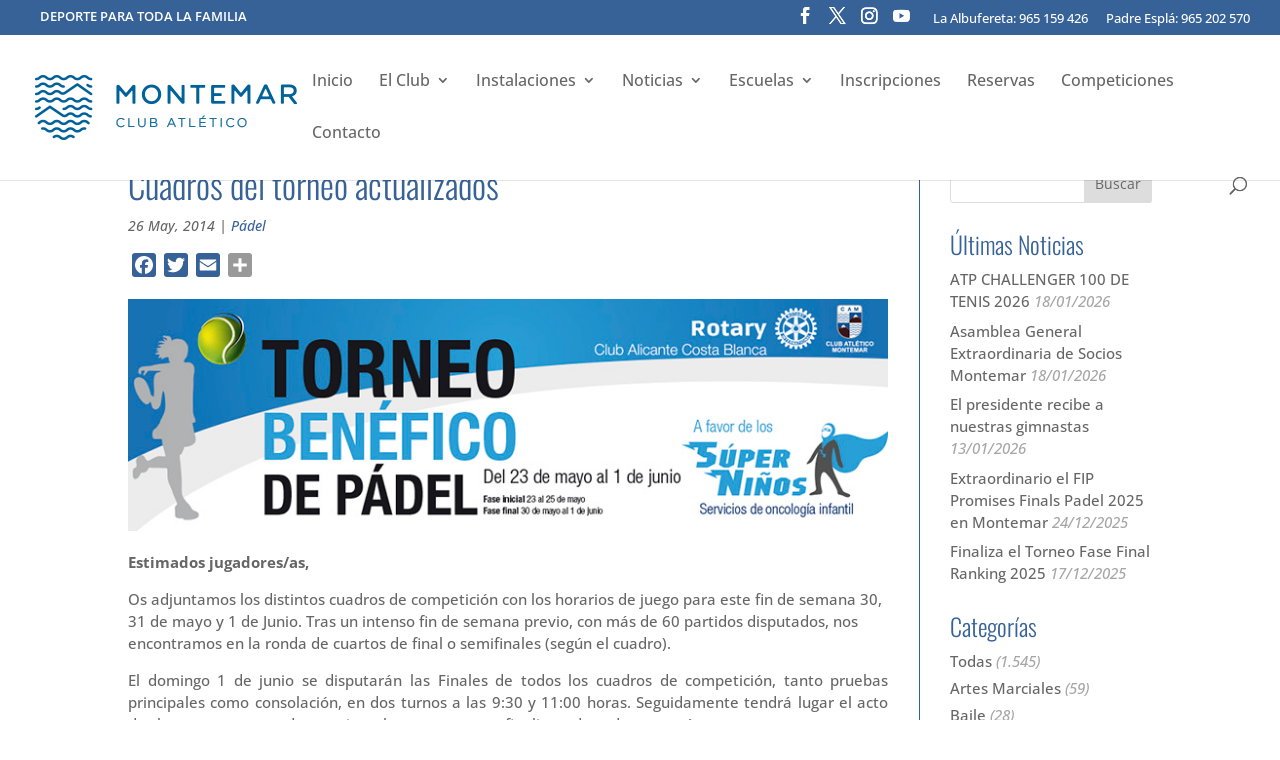

--- FILE ---
content_type: text/css
request_url: https://camontemar.es/wp-content/et-cache/global/et-divi-customizer-global.min.css?ver=1767719664
body_size: 5266
content:
body,.et_pb_column_1_2 .et_quote_content blockquote cite,.et_pb_column_1_2 .et_link_content a.et_link_main_url,.et_pb_column_1_3 .et_quote_content blockquote cite,.et_pb_column_3_8 .et_quote_content blockquote cite,.et_pb_column_1_4 .et_quote_content blockquote cite,.et_pb_blog_grid .et_quote_content blockquote cite,.et_pb_column_1_3 .et_link_content a.et_link_main_url,.et_pb_column_3_8 .et_link_content a.et_link_main_url,.et_pb_column_1_4 .et_link_content a.et_link_main_url,.et_pb_blog_grid .et_link_content a.et_link_main_url,body .et_pb_bg_layout_light .et_pb_post p,body .et_pb_bg_layout_dark .et_pb_post p{font-size:15px}.et_pb_slide_content,.et_pb_best_value{font-size:17px}h1,h2,h3,h4,h5,h6{color:#376297}body{line-height:1.5em}#et_search_icon:hover,.mobile_menu_bar:before,.mobile_menu_bar:after,.et_toggle_slide_menu:after,.et-social-icon a:hover,.et_pb_sum,.et_pb_pricing li a,.et_pb_pricing_table_button,.et_overlay:before,.entry-summary p.price ins,.et_pb_member_social_links a:hover,.et_pb_widget li a:hover,.et_pb_filterable_portfolio .et_pb_portfolio_filters li a.active,.et_pb_filterable_portfolio .et_pb_portofolio_pagination ul li a.active,.et_pb_gallery .et_pb_gallery_pagination ul li a.active,.wp-pagenavi span.current,.wp-pagenavi a:hover,.nav-single a,.tagged_as a,.posted_in a{color:#376297}.et_pb_contact_submit,.et_password_protected_form .et_submit_button,.et_pb_bg_layout_light .et_pb_newsletter_button,.comment-reply-link,.form-submit .et_pb_button,.et_pb_bg_layout_light .et_pb_promo_button,.et_pb_bg_layout_light .et_pb_more_button,.et_pb_contact p input[type="checkbox"]:checked+label i:before,.et_pb_bg_layout_light.et_pb_module.et_pb_button{color:#376297}.footer-widget h4{color:#376297}.et-search-form,.nav li ul,.et_mobile_menu,.footer-widget li:before,.et_pb_pricing li:before,blockquote{border-color:#376297}.et_pb_counter_amount,.et_pb_featured_table .et_pb_pricing_heading,.et_quote_content,.et_link_content,.et_audio_content,.et_pb_post_slider.et_pb_bg_layout_dark,.et_slide_in_menu_container,.et_pb_contact p input[type="radio"]:checked+label i:before{background-color:#376297}a{color:#376297}.et_secondary_nav_enabled #page-container #top-header{background-color:#376297!important}#et-secondary-nav li ul{background-color:#376297}.et_header_style_centered .mobile_nav .select_page,.et_header_style_split .mobile_nav .select_page,.et_nav_text_color_light #top-menu>li>a,.et_nav_text_color_dark #top-menu>li>a,#top-menu a,.et_mobile_menu li a,.et_nav_text_color_light .et_mobile_menu li a,.et_nav_text_color_dark .et_mobile_menu li a,#et_search_icon:before,.et_search_form_container input,span.et_close_search_field:after,#et-top-navigation .et-cart-info{color:#666666}.et_search_form_container input::-moz-placeholder{color:#666666}.et_search_form_container input::-webkit-input-placeholder{color:#666666}.et_search_form_container input:-ms-input-placeholder{color:#666666}#top-header,#top-header a,#et-secondary-nav li li a,#top-header .et-social-icon a:before{font-size:13px}#top-menu li a{font-size:16px}body.et_vertical_nav .container.et_search_form_container .et-search-form input{font-size:16px!important}#top-menu li.current-menu-ancestor>a,#top-menu li.current-menu-item>a,#top-menu li.current_page_item>a{color:#376297}#main-footer{background-color:#376297}#main-footer .footer-widget h4,#main-footer .widget_block h1,#main-footer .widget_block h2,#main-footer .widget_block h3,#main-footer .widget_block h4,#main-footer .widget_block h5,#main-footer .widget_block h6{color:#91acda}.footer-widget li:before{border-color:#91acda}.footer-widget,.footer-widget li,.footer-widget li a,#footer-info{font-size:14px}.footer-widget .et_pb_widget div,.footer-widget .et_pb_widget ul,.footer-widget .et_pb_widget ol,.footer-widget .et_pb_widget label{line-height:1.5em}#footer-widgets .footer-widget li:before{top:7.5px}.bottom-nav,.bottom-nav a,.bottom-nav li.current-menu-item a{color:#ffffff}#et-footer-nav .bottom-nav li.current-menu-item a{color:#ffffff}#footer-bottom{background-color:rgba(0,0,0,0.3)}#footer-info,#footer-info a{color:#91acda}#footer-bottom .et-social-icon a{color:#ffffff}body .et_pb_button{font-size:16px;background-color:rgba(255,255,255,0.7);border-width:1px!important;border-color:#a6a6a6;border-radius:5px}body.et_pb_button_helper_class .et_pb_button,body.et_pb_button_helper_class .et_pb_module.et_pb_button{color:#666666}body .et_pb_button:after{content:'9';font-size:16px;color:#376297}body .et_pb_bg_layout_light.et_pb_button:hover,body .et_pb_bg_layout_light .et_pb_button:hover,body .et_pb_button:hover{color:#376297!important;background-color:#eef2f9;border-color:#376297!important}h1,h2,h3,h4,h5,h6,.et_quote_content blockquote p,.et_pb_slide_description .et_pb_slide_title{line-height:1.2em}body.home-posts #left-area .et_pb_post .post-meta,body.archive #left-area .et_pb_post .post-meta,body.search #left-area .et_pb_post .post-meta,body.single #left-area .et_pb_post .post-meta{line-height:1.5em}body.home-posts #left-area .et_pb_post .post-meta,body.archive #left-area .et_pb_post .post-meta,body.search #left-area .et_pb_post .post-meta,body.single #left-area .et_pb_post .post-meta{font-weight:normal;font-style:italic;text-transform:none;text-decoration:none}body.home-posts #left-area .et_pb_post h2,body.archive #left-area .et_pb_post h2,body.search #left-area .et_pb_post h2,body.single .et_post_meta_wrapper h1{line-height:1.5em}@media only screen and (min-width:981px){.et_pb_section{padding:2% 0}.et_pb_fullwidth_section{padding:0}.et_pb_row{padding:1% 0}.et_header_style_left #et-top-navigation,.et_header_style_split #et-top-navigation{padding:38px 0 0 0}.et_header_style_left #et-top-navigation nav>ul>li>a,.et_header_style_split #et-top-navigation nav>ul>li>a{padding-bottom:38px}.et_header_style_split .centered-inline-logo-wrap{width:75px;margin:-75px 0}.et_header_style_split .centered-inline-logo-wrap #logo{max-height:75px}.et_pb_svg_logo.et_header_style_split .centered-inline-logo-wrap #logo{height:75px}.et_header_style_centered #top-menu>li>a{padding-bottom:14px}.et_header_style_slide #et-top-navigation,.et_header_style_fullscreen #et-top-navigation{padding:29px 0 29px 0!important}.et_header_style_centered #main-header .logo_container{height:75px}#logo{max-height:90%}.et_pb_svg_logo #logo{height:90%}.et_header_style_left .et-fixed-header #et-top-navigation,.et_header_style_split .et-fixed-header #et-top-navigation{padding:23px 0 0 0}.et_header_style_left .et-fixed-header #et-top-navigation nav>ul>li>a,.et_header_style_split .et-fixed-header #et-top-navigation nav>ul>li>a{padding-bottom:23px}.et_header_style_centered header#main-header.et-fixed-header .logo_container{height:45px}.et_header_style_split #main-header.et-fixed-header .centered-inline-logo-wrap{width:45px;margin:-45px 0}.et_header_style_split .et-fixed-header .centered-inline-logo-wrap #logo{max-height:45px}.et_pb_svg_logo.et_header_style_split .et-fixed-header .centered-inline-logo-wrap #logo{height:45px}.et_header_style_slide .et-fixed-header #et-top-navigation,.et_header_style_fullscreen .et-fixed-header #et-top-navigation{padding:14px 0 14px 0!important}.et_fixed_nav #page-container .et-fixed-header#top-header{background-color:#376297!important}.et_fixed_nav #page-container .et-fixed-header#top-header #et-secondary-nav li ul{background-color:#376297}.et-fixed-header #top-menu li a{font-size:15px}.et-fixed-header #top-menu a,.et-fixed-header #et_search_icon:before,.et-fixed-header #et_top_search .et-search-form input,.et-fixed-header .et_search_form_container input,.et-fixed-header .et_close_search_field:after,.et-fixed-header #et-top-navigation .et-cart-info{color:#666666!important}.et-fixed-header .et_search_form_container input::-moz-placeholder{color:#666666!important}.et-fixed-header .et_search_form_container input::-webkit-input-placeholder{color:#666666!important}.et-fixed-header .et_search_form_container input:-ms-input-placeholder{color:#666666!important}.et-fixed-header #top-menu li.current-menu-ancestor>a,.et-fixed-header #top-menu li.current-menu-item>a,.et-fixed-header #top-menu li.current_page_item>a{color:#376297!important}}@media only screen and (min-width:1350px){.et_pb_row{padding:13px 0}.et_pb_section{padding:27px 0}.single.et_pb_pagebuilder_layout.et_full_width_page .et_post_meta_wrapper{padding-top:40px}.et_pb_fullwidth_section{padding:0}}h1,h1.et_pb_contact_main_title,.et_pb_title_container h1{font-size:35px}h2,.product .related h2,.et_pb_column_1_2 .et_quote_content blockquote p{font-size:30px}h3{font-size:25px}h4,.et_pb_circle_counter h3,.et_pb_number_counter h3,.et_pb_column_1_3 .et_pb_post h2,.et_pb_column_1_4 .et_pb_post h2,.et_pb_blog_grid h2,.et_pb_column_1_3 .et_quote_content blockquote p,.et_pb_column_3_8 .et_quote_content blockquote p,.et_pb_column_1_4 .et_quote_content blockquote p,.et_pb_blog_grid .et_quote_content blockquote p,.et_pb_column_1_3 .et_link_content h2,.et_pb_column_3_8 .et_link_content h2,.et_pb_column_1_4 .et_link_content h2,.et_pb_blog_grid .et_link_content h2,.et_pb_column_1_3 .et_audio_content h2,.et_pb_column_3_8 .et_audio_content h2,.et_pb_column_1_4 .et_audio_content h2,.et_pb_blog_grid .et_audio_content h2,.et_pb_column_3_8 .et_pb_audio_module_content h2,.et_pb_column_1_3 .et_pb_audio_module_content h2,.et_pb_gallery_grid .et_pb_gallery_item h3,.et_pb_portfolio_grid .et_pb_portfolio_item h2,.et_pb_filterable_portfolio_grid .et_pb_portfolio_item h2{font-size:21px}h5{font-size:18px}h6{font-size:16px}.et_pb_slide_description .et_pb_slide_title{font-size:53px}.et_pb_gallery_grid .et_pb_gallery_item h3,.et_pb_portfolio_grid .et_pb_portfolio_item h2,.et_pb_filterable_portfolio_grid .et_pb_portfolio_item h2,.et_pb_column_1_4 .et_pb_audio_module_content h2{font-size:18px}@media only screen and (max-width:980px){.et_pb_section{padding:20px 0}.et_pb_section.et_pb_fullwidth_section{padding:0}.et_pb_row,.et_pb_column .et_pb_row_inner{padding:10px 0}}	h1,h2,h3,h4,h5,h6{font-family:'Oswald',Helvetica,Arial,Lucida,sans-serif}body,input,textarea,select{font-family:'Open Sans',Helvetica,Arial,Lucida,sans-serif}.et_pb_button{font-family:'Oswald',Helvetica,Arial,Lucida,sans-serif}#top-header .container{font-family:'Open Sans',Helvetica,Arial,Lucida,sans-serif}@media (max-width:450px){#logo{max-width:100%!important;max-height:78%!important;width:auto!important}}@media (min-width:451px) and (max-width:980px){.et_header_style_left #logo,.et_header_style_split #logo{max-width:100%;max-height:88%;width:auto!important}}#et-secondary-nav{font-weight:500}#et-secondary-menu .et-social-icons a::before{font-size:120%}@media (max-width:980px){#et-secondary-menu .et-social-icons{margin-right:0px}}@media (max-width:980px){.container{width:87%!important}.et_pb_row{width:87%}}#footer-info{line-height:2.1}#et-top-navigation{font-weight:500}#top-menu li.current-menu-item>a{font-weight:600}#top-menu li.current-menu-ancestor>a{font-weight:600}@media (min-width:981px){.padre-menu-ancho ul{width:280px!important;left:-40px}.menu-ancho a{width:245px!important}.nav li ul li a:hover{background-color:#eef2f9!important}}#top-menu li.mega-menu>ul>li>a:first-child{padding-top:9px!important;font-weight:500;border-bottom:1px solid #e8e8e8}#top-menu li.mega-menu>ul>li>a:first-child:hover{background-color:#eef2f9!important}#top-menu li.mega-menu>ul>li.current-menu-item>a:first-child{font-weight:600}@media (min-width:1140px){.et_fullwidth_nav #top-menu li.mega-menu>ul{width:1080px;margin-left:auto;margin-right:auto}}@media (min-width:2000px){.et_fullwidth_nav #top-menu li.mega-menu>ul{margin-right:0!important}}.mobile_nav.opened .mobile_menu_bar::before{content:'\4d'}#top-menu li.mega-menu>ul>li.ocultaMENU>a{display:none}#top-menu li.mega-menu>ul>li>ul>li.ocultaMENU>a{display:none}.respeta_menu .et_mobile_nav_menu{display:none}.et_pb_fullwidth_menu .et_pb_menu__menu{display:flex}@media (min-width:981px){.et_pb_fullwidth_menu_0_tb_body.et_pb_fullwidth_menu{padding-top:13px}}@media (max-width:980px){.et_pb_fullwidth_menu_0_tb_body.et_pb_fullwidth_menu{padding-top:5px}}.et_pb_fullwidth_menu--without-logo .et_pb_menu__menu>nav>ul>li{padding-left:0;padding-right:0;margin-top:0px}.et_pb_fullwidth_menu--without-logo .et_pb_menu__menu>nav>ul>li>a{border:1px solid #d4d4d4;color:#666;background-color:#fff;display:block;height:auto;margin:-1px -1px 0 0;padding:10px 15px}.et_pb_fullwidth_menu--without-logo .et_pb_menu__menu li.current-menu-item a{color:#376297;font-weight:600;background-color:#eef2f9}.et_pb_fullwidth_menu--without-logo .et_pb_menu__menu li a:hover{background-color:#eef2f9}.et_pb_fullwidth_menu--without-logo .et_pb_menu__menu>nav>ul>li:first-child>a{border-radius:3px 0 0 3px}.et_pb_fullwidth_menu--without-logo .et_pb_menu__menu>nav>ul>li:last-child>a{border-radius:0 3px 3px 0}.et_pb_widget ul li ul li{margin-left:0}.et_pb_widget ul li .children{margin-top:.5em!important}.widget_recent_entries{margin-bottom:10%!important}.et_pb_widget ul li ul li{line-height:1.3!important}.widget_recent_entries ul{line-height:1.5!important}@media (min-width:981px){body:not(.et-tb) #main-content .container,body:not(.et-tb-has-header) #main-content .container{padding-top:40px}}@media (max-width:980px){body:not(.et-tb) #main-content .container,body:not(.et-tb-has-header) #main-content .container{padding-top:25px}}@media (min-width:981px){#main-content .container::before{top:auto;height:95%;background-color:#376297}}@media (max-width:980px){#sidebar{padding-top:30px;margin-top:25px;border-top-color:#376297;border-top-style:solid;border-top-width:1px;text-align:center;padding-bottom:0}}@media (min-width:981px){.et_pb_widget_area_right{border-left-color:#376297;height:100%!important}}@media (max-width:980px){.et_pb_widget_area_right{border-top-style:solid;border-top-width:1px;border-top-color:#376297;padding-top:30px;margin-top:25px;padding-bottom:0;text-align:center}}@media (max-width:980px){.et_pb_column .et_pb_widget{margin-bottom:30px}.widget_recent_entries{margin-bottom:20px!important}.et_pb_column .et_pb_widget .widget_categories{margin-bottom:0px!important;padding-bottom:0px!important}}@media (max-width:980px){@media (min-width:500px){.widget_search #searchform{width:65%;margin-left:auto;margin-right:auto}}}.et_pb_widget ul li{font-style:italic;color:#a6a6a6}.et_pb_widget ul li a{font-style:normal;color:#666666}a.more-link{margin-bottom:-35px!important;margin-top:15px;width:90px;padding:5px 0 5px 5px;background-color:rgb(255,255,255);border:1px solid #d4d4d4;border-radius:5px;display:block;box-shadow:0px 2px 10px 0px rgba(0,0,0,0.3);font-family:'Oswald',Helvetica,Arial,Lucida,sans-serif;text-transform:uppercase;font-size:15px;font-weight:300;color:#666666!important;text-align:center;margin-left:auto;margin-right:auto}a.more-link:hover{color:#376297!important;background-color:#eef2f9}a.more-link::after{content:'9';color:#376297;font-family:ETmodules!important}.readmore a{color:#666666;font-size:16px;font-weight:400;background-color:#ffffff;border:1px solid #a6a6a6;border-radius:5px;padding:.3em .7em;line-height:2em!important;font-family:'Oswald',Helvetica,Arial,Lucida,sans-serif}.readmore a:hover{color:#376297;background-color:#eef2f9;border-color:#376297}.readmore a::after{content:'9';color:#376297;font-family:ETmodules!important;margin-left:0.2em}.et_pb_button{font-weight:400}.et_pb_filterable_portfolio .et_pb_portfolio_item.active{background-color:#1e3757;font-weight:600}.et_pb_filterable_portfolio_0 .et_portfolio_image:hover{mix-blend-mode:normal!important}.et_pb_filterable_portfolio .et_pb_portfolio_filters{margin-bottom:20px}.et_pb_filterable_portfolio .et_pb_portfolio_filters li a.active{background-color:#eef2f9;font-weight:600}.et_pb_filterable_portfolio .et_pb_portfolio_filters li a:hover{background-color:#eef2f9}.et_portfolio_image img{width:100%}@media (max-width:767px){.et_pb_column .et_pb_filterable_portfolio .et_pb_portfolio_filters li{width:100%}}@media (min-width:320px) and (max-width:767px){.et_pb_gutters1 .et_pb_column .et_pb_grid_item.et_pb_portfolio_item,.et_pb_gutters1.et_pb_row .et_pb_column .et_pb_grid_item.et_pb_portfolio_item{width:50%}}.et_pb_fullwidth_portfolio.et_pb_fullwidth_portfolio_0 .et_pb_portfolio_image .et_overlay::before{top:72%}.header-content{margin-top:0!important;margin-bottom:0!important}.et_pb_fullwidth_portfolio_0 .et_pb_portfolio_image:hover{mix-blend-mode:normal!important}.et-pb-arrow-prev::before{text-shadow:0em 0em 0.3em rgb(0,0,0)}.et-pb-arrow-next::before{text-shadow:0em 0em 0.3em rgb(0,0,0)}.et-pb-icon-circle-border{border:2px solid!important}.et-pb-icon-circle{padding:17px!important}.et_pb_main_blurb_image{margin-bottom:10px!important}.et_pb_module_header{padding-bottom:3px!important}@media (min-width:650px) and (max-width:980px){.ParaTres{width:33.33%;float:left}}@media (min-width:480px) and (max-width:980px){.ParaDos{width:50%;float:left}}@media (min-width:690px){.col_izquierda{float:left;width:48%}.col_derecha{float:right;width:48%}}@media (min-width:600px){.Tres_Columnas{-webkit-column-count:3;-moz-column-count:3;column-count:3;-webkit-column-gap:20px;-moz-column-gap:20px;column-gap:20px;-webkit-column-rule:1px solid #376297;-moz-column-rule:1px solid #376297;column-rule:1px solid #376297;-webkit-column-width:230px;-moz-column-width:230px;column-width:230px}}@media (min-width:690px){.Dos_Columnas{-webkit-column-count:2;-moz-column-count:2;column-count:2;-webkit-column-gap:20px;-moz-column-gap:20px;column-gap:20px;-webkit-column-width:230px;-moz-column-width:230px;column-width:230px}}@media (min-width:600px){.Dos_Columnas_Corondel{-webkit-column-count:2;-moz-column-count:2;column-count:2;-webkit-column-gap:20px;-moz-column-gap:20px;column-gap:20px;-webkit-column-rule:1px solid #376297;-moz-column-rule:1px solid #376297;column-rule:1px solid #376297;-webkit-column-width:230px;-moz-column-width:230px;column-width:230px}}@media (max-width:599px){.Dos_Columnas_Corondel{text-align:center}}.et_pb_main_blurb_image{margin-bottom:20px}.et-pb-contact-message ul{padding-bottom:0px}.et_pb_blog_grid .et_pb_image_container{margin-bottom:20px}.et_pb_post .entry-featured-image-url{margin-bottom:15px}h1{font-weight:300}h2{font-weight:300}h4{font-size:24px!important;font-weight:300}blockquote{font-style:italic;color:#376297;font-weight:300;border-color:#91acda;padding-left:10px;line-height:1.3}@media (min-width:981px){blockquote{font-size:145%}}@media (max-width:980px){blockquote{font-size:135%}}.et_pb_post .post-meta{font-style:italic}.et_pb_title_meta_container{font-style:italic}.et_pb_title_meta_container a{color:#376297!important}#left-area .post-meta a{color:#376297}.et_post_meta_wrapper h1{line-height:1.2em!important}@media (min-width:981px){#left-area .post-meta{padding-bottom:0}}@media (min-width:768px){.vertical_dcha{float:right;position:relative;z-index:1;max-width:46.9%}}@media (min-width:768px){.vertical_izqda{float:left;position:relative;z-index:1;max-width:46.9%}}@media (min-width:480px) and (max-width:980px){.PonDos{width:50%!important}}@media (min-width:650px) and (max-width:980px){.PonTres{width:33.33%!important}}@media (min-width:768px) and (max-width:980px){.PonCuatro{width:22.75%!important}}@media (max-width:767px){#PonDosMovil{width:50%!important}}@media (max-width:767px){.et_pb_blurb.et_pb_text_align_center-phone .et_pb_blurb_content .et_pb_blurb_container{display:block}}@media (min-width:768px) and (max-width:980px){.Dos_Tablet{width:50%}.Tres_Tablet{width:33.33%}.Cuatro_Tablet{width:22.75%}}@media (min-width:768px) and (max-width:980px){.Izq_Tablet{width:47.25%;margin-right:5.5%}.Dcha_Tablet{width:47.25%}}.percent-value{font-weight:400}@media (min-width:365px) and (max-width:980px){.DosContadores{width:50%!important}}@media (min-width:650px) and (max-width:980px){.DirectorioIZQ{width:61%!important;padding-right:30px}.DirectorioDCHA{width:39%!important}}@media (max-width:649px){.Oculta_MovPEQ{display:none!important}}@media (min-width:650px) and (max-width:767px){.Oculta_MovGR{display:none!important}}ul.lista_personal{padding-bottom:0px!important}ul.lista_personal li{color:#666666;list-style-type:none;line-height:1.6em}ul.lista_personal li:before{content:'\2022 ';color:#91acda;font-weight:bold;display:inline-block;width:1em;margin-left:-1em}.et-pb-arrow-prev,.et-pb-arrow-next{color:#FFFFFF!important}.et_pb_pricing_table{padding-bottom:15px!important}@media (min-width:768px) and (max-width:980px){.et_pb_column .et_pb_pricing_table{width:20%!important}}.et-pb-contact-message{margin-bottom:15px!important}.et-pb-contact-message ul li{color:red!important}.et-pb-contact-message ul li::marker{color:#FFFFFF!important}@media (min-width:360px) and (max-width:980px){.Banner_izq{width:47.5%!important;float:left!important;margin-right:5%!important}.Banner_dcha{width:47.5%!important;float:left!important}}a.cky-banner-element{padding:8px 30px;background:#F8F9FA;color:#858A8F;border:1px solid #376297;box-sizing:border-box;border-radius:2px;cursor:pointer}.centramele{display:flex;flex-direction:column;justify-content:center}.single .et_pb_post{margin-bottom:0px}

--- FILE ---
content_type: text/javascript
request_url: https://camontemar.es/wp-content/uploads/wtfdivi/wp_footer.js?ver=1677405007
body_size: 662
content:
jQuery(function($){$('.et-social-icons:not(:has(.et-social-youtube))').append('<li class="et-social-icon et-social-youtube"><a href="https://www.youtube.com/channel/UCaNCsT_d9QbDLyEfPJoy35A?feature=watch" class="icon" alt="YouTube" aria-label="YouTube"><span>YouTube</span></a></li>&nbsp;');});jQuery(function($){$('.et-social-icon a, .et-extra-social-icon a').attr('target','_blank');});jQuery(function($){$('#et-info .et-social-icons').prependTo('#et-secondary-menu');$('#et-secondary-menu .et_duplicate_social_icons').remove();});jQuery(function($){var wtfdivi054_featured=$('body.single article.has-post-thumbnail .et_post_meta_wrapper img:nth-of-type(1)');if(wtfdivi054_featured.length){wtfdivi054_adjust_margin();$(window).resize(function(){wtfdivi054_adjust_margin();});}
function wtfdivi054_adjust_margin(){$('#content-area').css('margin-top',wtfdivi054_featured.height());}});jQuery(function($){$('#footer-info').html("<img src=\"https:\/\/camontemar.es\/wp-content\/uploads\/2020\/09\/imago_blanco_Montemar.png\" width=\"27px\" style=\"margin-bottom:-7px\">\r\n<span style=\"font-weight: 500; color: #ffffff\"> CLUB ATL\u00c9TICO MONTEMAR\u00a0\u00a0\u00a0\u00a0\u00a0<\/span>\r\n<a href=\"mailto:info@camontemar.com\" target=\"_blank\"><span id=\"et-info-email\" style=\"font-weight: 600;\">info@camontemar.com<\/span><\/a>\r\n<span>\u00a0\u00a0\u00a0<\/span>\r\n<a href=\"https:\/\/camontemar.es\/aviso-legal-politica-de-privacidad-y-de-cookies\/\" style=\"font-weight: 600;\">Aviso Legal, Pol\u00edtica de Privacidad y de Cookies<\/a>");});